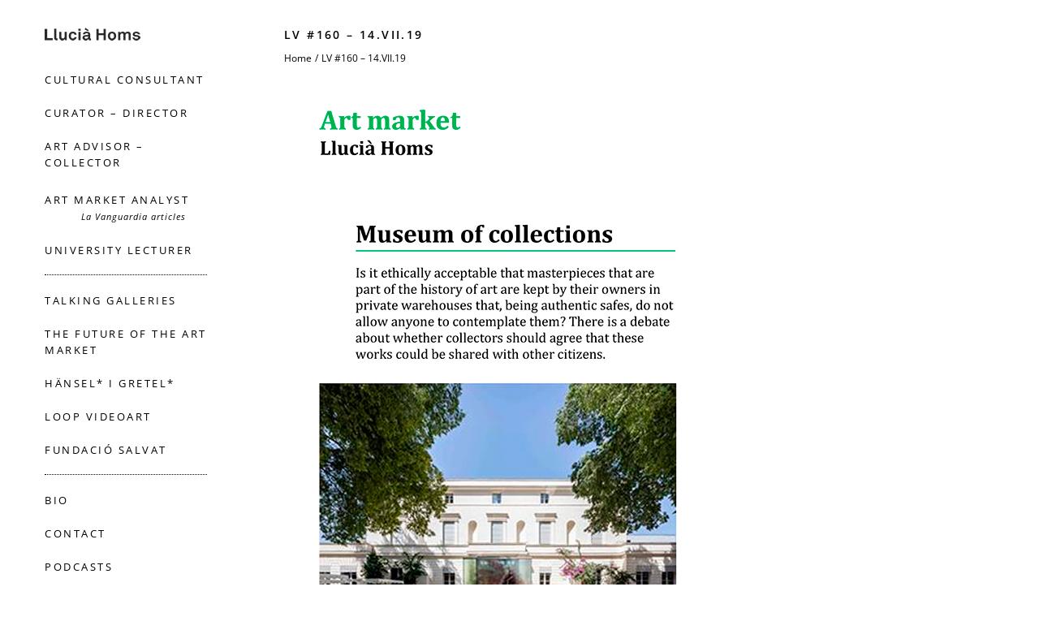

--- FILE ---
content_type: application/javascript
request_url: https://lluciahoms.cat/wp-content/themes/Avada/assets/min/js/general/avada-live-search.js?ver=7.14.2
body_size: 1013
content:
var avadaLiveSearch=function(){var s=[];avadaLiveSearchVars.live_search&&jQuery(".fusion-live-search-input").each((function(){var e,a=jQuery(this),i=a.closest(".fusion-live-search"),t=i.find(".fusion-search-button"),n=i.find(".fusion-search-submit"),o=i.find(".fusion-search-results"),r=i.find('input[name^="post_type"]'),d=i.find('input[name^="include_terms"]'),l=i.find('input[name^="exclude_terms"]'),u=i.find('input[name="search_limit_to_post_titles"]'),c=i.find('input[name="add_woo_product_skus"]'),v=i.find('input[name="live_min_character"]'),f=i.find('input[name="live_posts_per_page"]'),h=i.find('input[name="live_search_display_featured_image"]'),p=i.find('input[name="live_search_display_post_type"]'),_=i.find('input[name="live_results_scrollbar"]'),m=o.closest(".fusion-builder-row"),g=i.closest(".fusion-header"),y=void 0!==v.val()?parseInt(v.val()):avadaLiveSearchVars.min_char_count,C=void 0!==f.val()?parseInt(f.val()):avadaLiveSearchVars.per_page,j=void 0!==h.val()?parseInt(h.val()):avadaLiveSearchVars.show_feat_img,S=void 0!==p.val()?parseInt(p.val()):avadaLiveSearchVars.display_post_type;function L(s){var e="";o.html(""),o.removeClass("suggestions-empty"),o.addClass("suggestions-added"),Q("add"),jQuery.isEmptyObject(s)?(o.addClass("suggestions-empty"),e+='<div class="fusion-search-result">'+avadaLiveSearchVars.no_search_results+"</div>",o.append(e)):jQuery.each(s,(function(s,a){e="",e+='<a class="fusion-search-result" href="'+a.post_url+'" title="'+a.title+'">',a.image_url&&(e+='<div class="fusion-search-image"><img class="fusion-search-image-tag" src="'+a.image_url+'" alt="Post Thumb'+a.id+'"/></div>'),e+='<div class="fusion-search-content">',e+='<div class="fusion-search-post-title">'+a.title+"</div>",a.type&&(e+='<div class="fusion-search-post-type">'+a.type+"</div>"),e+="</div>",e+="</a>",o.append(e)}))}function b(){var e,t;if(i=a.closest(".fusion-live-search"),e=a.val(),e+=(t=function(){var s=[];return r.each((function(){s.push(this.value)})),s})().toString(),y<=a.val().length){if(void 0!==s[e])return void L(s[e]);i.find(".fusion-slider-loading").show(),i.find(".fusion-search-submit").css("color","transparent"),n.css("color","transparent");let o={action:"live_search_retrieve_posts",search:a.val(),per_page:C,show_feat_img:j,display_post_type:S,post_type:t(),search_limit_to_post_titles:u.val(),add_woo_product_skus:c.val()};d.length&&(o.include_terms=d.val()),l.length&&(o.exclude_terms=l.val()),jQuery.ajax({url:avadaLiveSearchVars.ajaxurl,type:"post",data:o}).done((function(a){s[e]=a,L(a),i.find(".fusion-slider-loading").hide(),n.css("color",n.attr("data-color"))}))}else i.find(".fusion-slider-loading").hide(),n.css("color",n.attr("data-color")),o.removeClass("suggestions-added"),Q("remove")}function Q(s){m.length&&("add"===s?m.css("z-index","11"):m.css("z-index","")),g.length&&("add"===s?g.addClass("live-suggestion-added"):g.removeClass("live-suggestion-added"))}n.attr("data-color",n.css("color")),void 0!==_.val()&&_.val()&&o.addClass("live-results-scrollbar-"+_.val()),a.on("focusin",(function(){y<=jQuery(this).val().length&&o.children(".fusion-search-result").length&&(o.addClass("suggestions-added"),Q("add"))})),a.on("focusout",(function(){o.is(":hover")||t.is(":hover")||(o.removeClass("suggestions-added"),Q("remove"),o.addClass("suggestions-transition"),setTimeout((function(){o.removeClass("suggestions-transition")}),300))})),jQuery(t,o).on("mouseleave",(function(){a.is(":focus")||(o.removeClass("suggestions-added"),Q("remove"),o.addClass("suggestions-transition"),setTimeout((function(){o.removeClass("suggestions-transition")}),300))})),a.on("keyup",(function(){clearTimeout(e),e=setTimeout(b,500)})),a.on("keydown",(function(){clearTimeout(e)}))}))};jQuery(document).ready((function(){avadaLiveSearch()}));